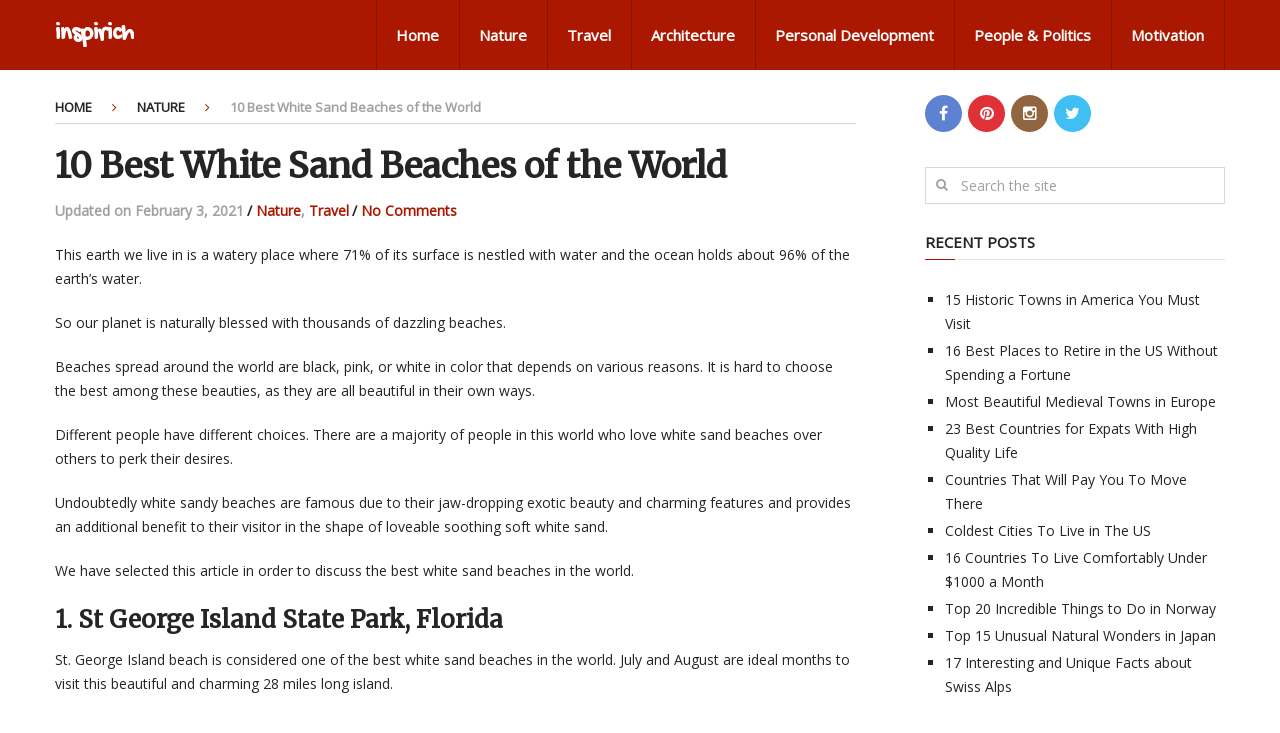

--- FILE ---
content_type: text/html; charset=UTF-8
request_url: https://inspirich.com/best-white-sand-beaches/
body_size: 12202
content:
<!DOCTYPE html>
<html class="no-js" lang="en-US">
<head itemscope itemtype="http://schema.org/WebSite">
	<meta charset="UTF-8">
	<!-- Always force latest IE rendering engine (even in intranet) & Chrome Frame -->
	<!--[if IE ]>
	<meta http-equiv="X-UA-Compatible" content="IE=edge,chrome=1">
	<![endif]-->
	<link rel="profile" href="https://gmpg.org/xfn/11" />
	<link rel="icon" href="https://inspirich.com/wp-content/uploads/2016/03/favicon.png" type="image/x-icon" />
<!--iOS/android/handheld specific -->
    <meta name="viewport" content="width=device-width, initial-scale=1">
    <meta name="apple-mobile-web-app-capable" content="yes">
    <meta name="apple-mobile-web-app-status-bar-style" content="black">
    <meta itemprop="name" content="inspirich" />
    <meta itemprop="url" content="https://inspirich.com" />
        <meta itemprop="creator accountablePerson" content=" " />
    	<link rel="pingback" href="https://inspirich.com/xmlrpc.php" />
	<meta name='robots' content='index, follow, max-image-preview:large, max-snippet:-1, max-video-preview:-1' />
	
	<script type="text/javascript">document.documentElement.className = document.documentElement.className.replace( /\bno-js\b/,'js' );</script>
	<!-- This site is optimized with the Yoast SEO plugin v23.9 - https://yoast.com/wordpress/plugins/seo/ -->
	<link media="all" href="https://inspirich.com/wp-content/cache/autoptimize/css/autoptimize_ba0a28d5fad3c908c9bd841910a40ec1.css" rel="stylesheet"><title>10 Best White Sand Beaches of the World - inspirich</title>
	<meta name="description" content="The beautiful beaches in the world are famous for their beauty and color, and white sand. Here we share the list of Best white sand beaches of the world." />
	<link rel="canonical" href="https://inspirich.com/best-white-sand-beaches/" />
	<meta property="og:locale" content="en_US" />
	<meta property="og:type" content="article" />
	<meta property="og:title" content="10 Best White Sand Beaches of the World - inspirich" />
	<meta property="og:description" content="The beautiful beaches in the world are famous for their beauty and color, and white sand. Here we share the list of Best white sand beaches of the world." />
	<meta property="og:url" content="https://inspirich.com/best-white-sand-beaches/" />
	<meta property="og:site_name" content="inspirich" />
	<meta property="article:published_time" content="2013-12-13T11:08:14+00:00" />
	<meta property="article:modified_time" content="2021-02-03T14:40:32+00:00" />
	<meta property="og:image" content="http://inspirich.com/wp-content/uploads/2013/12/93.jpg" />
	<meta property="og:image:width" content="500" />
	<meta property="og:image:height" content="333" />
	<meta property="og:image:type" content="image/jpeg" />
	<meta name="author" content="Inspirich" />
	<meta name="twitter:label1" content="Written by" />
	<meta name="twitter:data1" content="Inspirich" />
	<meta name="twitter:label2" content="Est. reading time" />
	<meta name="twitter:data2" content="6 minutes" />
	<script type="application/ld+json" class="yoast-schema-graph">{"@context":"https://schema.org","@graph":[{"@type":"WebPage","@id":"https://inspirich.com/best-white-sand-beaches/","url":"https://inspirich.com/best-white-sand-beaches/","name":"10 Best White Sand Beaches of the World - inspirich","isPartOf":{"@id":"https://inspirich.com/#website"},"primaryImageOfPage":{"@id":"https://inspirich.com/best-white-sand-beaches/#primaryimage"},"image":{"@id":"https://inspirich.com/best-white-sand-beaches/#primaryimage"},"thumbnailUrl":"https://inspirich.com/wp-content/uploads/2013/12/93.jpg","datePublished":"2013-12-13T11:08:14+00:00","dateModified":"2021-02-03T14:40:32+00:00","author":{"@id":"https://inspirich.com/#/schema/person/bb6ebd9bc5441e0e69136d78a8273930"},"description":"The beautiful beaches in the world are famous for their beauty and color, and white sand. Here we share the list of Best white sand beaches of the world.","inLanguage":"en-US","potentialAction":[{"@type":"ReadAction","target":["https://inspirich.com/best-white-sand-beaches/"]}]},{"@type":"ImageObject","inLanguage":"en-US","@id":"https://inspirich.com/best-white-sand-beaches/#primaryimage","url":"https://inspirich.com/wp-content/uploads/2013/12/93.jpg","contentUrl":"https://inspirich.com/wp-content/uploads/2013/12/93.jpg","width":500,"height":333,"caption":"Photo by Janelle Matuach"},{"@type":"WebSite","@id":"https://inspirich.com/#website","url":"https://inspirich.com/","name":"inspirich","description":"Richly Inspired","potentialAction":[{"@type":"SearchAction","target":{"@type":"EntryPoint","urlTemplate":"https://inspirich.com/?s={search_term_string}"},"query-input":{"@type":"PropertyValueSpecification","valueRequired":true,"valueName":"search_term_string"}}],"inLanguage":"en-US"},{"@type":"Person","@id":"https://inspirich.com/#/schema/person/bb6ebd9bc5441e0e69136d78a8273930","name":"Inspirich","image":{"@type":"ImageObject","inLanguage":"en-US","@id":"https://inspirich.com/#/schema/person/image/","url":"https://secure.gravatar.com/avatar/9ae9f020abc401d63081177be6d709fc?s=96&d=mm&r=g","contentUrl":"https://secure.gravatar.com/avatar/9ae9f020abc401d63081177be6d709fc?s=96&d=mm&r=g","caption":"Inspirich"},"url":"https://inspirich.com/author/ins/"}]}</script>
	<!-- / Yoast SEO plugin. -->


<link rel="alternate" type="application/rss+xml" title="inspirich &raquo; Feed" href="https://inspirich.com/feed/" />
<link rel="alternate" type="application/rss+xml" title="inspirich &raquo; Comments Feed" href="https://inspirich.com/comments/feed/" />
<link rel="alternate" type="application/rss+xml" title="inspirich &raquo; 10 Best White Sand Beaches of the World Comments Feed" href="https://inspirich.com/best-white-sand-beaches/feed/" />
<script type="text/javascript">
/* <![CDATA[ */
window._wpemojiSettings = {"baseUrl":"https:\/\/s.w.org\/images\/core\/emoji\/15.0.3\/72x72\/","ext":".png","svgUrl":"https:\/\/s.w.org\/images\/core\/emoji\/15.0.3\/svg\/","svgExt":".svg","source":{"concatemoji":"https:\/\/inspirich.com\/wp-includes\/js\/wp-emoji-release.min.js?ver=6.7.4"}};
/*! This file is auto-generated */
!function(i,n){var o,s,e;function c(e){try{var t={supportTests:e,timestamp:(new Date).valueOf()};sessionStorage.setItem(o,JSON.stringify(t))}catch(e){}}function p(e,t,n){e.clearRect(0,0,e.canvas.width,e.canvas.height),e.fillText(t,0,0);var t=new Uint32Array(e.getImageData(0,0,e.canvas.width,e.canvas.height).data),r=(e.clearRect(0,0,e.canvas.width,e.canvas.height),e.fillText(n,0,0),new Uint32Array(e.getImageData(0,0,e.canvas.width,e.canvas.height).data));return t.every(function(e,t){return e===r[t]})}function u(e,t,n){switch(t){case"flag":return n(e,"\ud83c\udff3\ufe0f\u200d\u26a7\ufe0f","\ud83c\udff3\ufe0f\u200b\u26a7\ufe0f")?!1:!n(e,"\ud83c\uddfa\ud83c\uddf3","\ud83c\uddfa\u200b\ud83c\uddf3")&&!n(e,"\ud83c\udff4\udb40\udc67\udb40\udc62\udb40\udc65\udb40\udc6e\udb40\udc67\udb40\udc7f","\ud83c\udff4\u200b\udb40\udc67\u200b\udb40\udc62\u200b\udb40\udc65\u200b\udb40\udc6e\u200b\udb40\udc67\u200b\udb40\udc7f");case"emoji":return!n(e,"\ud83d\udc26\u200d\u2b1b","\ud83d\udc26\u200b\u2b1b")}return!1}function f(e,t,n){var r="undefined"!=typeof WorkerGlobalScope&&self instanceof WorkerGlobalScope?new OffscreenCanvas(300,150):i.createElement("canvas"),a=r.getContext("2d",{willReadFrequently:!0}),o=(a.textBaseline="top",a.font="600 32px Arial",{});return e.forEach(function(e){o[e]=t(a,e,n)}),o}function t(e){var t=i.createElement("script");t.src=e,t.defer=!0,i.head.appendChild(t)}"undefined"!=typeof Promise&&(o="wpEmojiSettingsSupports",s=["flag","emoji"],n.supports={everything:!0,everythingExceptFlag:!0},e=new Promise(function(e){i.addEventListener("DOMContentLoaded",e,{once:!0})}),new Promise(function(t){var n=function(){try{var e=JSON.parse(sessionStorage.getItem(o));if("object"==typeof e&&"number"==typeof e.timestamp&&(new Date).valueOf()<e.timestamp+604800&&"object"==typeof e.supportTests)return e.supportTests}catch(e){}return null}();if(!n){if("undefined"!=typeof Worker&&"undefined"!=typeof OffscreenCanvas&&"undefined"!=typeof URL&&URL.createObjectURL&&"undefined"!=typeof Blob)try{var e="postMessage("+f.toString()+"("+[JSON.stringify(s),u.toString(),p.toString()].join(",")+"));",r=new Blob([e],{type:"text/javascript"}),a=new Worker(URL.createObjectURL(r),{name:"wpTestEmojiSupports"});return void(a.onmessage=function(e){c(n=e.data),a.terminate(),t(n)})}catch(e){}c(n=f(s,u,p))}t(n)}).then(function(e){for(var t in e)n.supports[t]=e[t],n.supports.everything=n.supports.everything&&n.supports[t],"flag"!==t&&(n.supports.everythingExceptFlag=n.supports.everythingExceptFlag&&n.supports[t]);n.supports.everythingExceptFlag=n.supports.everythingExceptFlag&&!n.supports.flag,n.DOMReady=!1,n.readyCallback=function(){n.DOMReady=!0}}).then(function(){return e}).then(function(){var e;n.supports.everything||(n.readyCallback(),(e=n.source||{}).concatemoji?t(e.concatemoji):e.wpemoji&&e.twemoji&&(t(e.twemoji),t(e.wpemoji)))}))}((window,document),window._wpemojiSettings);
/* ]]> */
</script>











<script type="text/javascript" src="https://inspirich.com/wp-includes/js/jquery/jquery.min.js?ver=3.7.1" id="jquery-core-js"></script>

<script type="text/javascript" src="https://inspirich.com/wp-includes/js/dist/dom-ready.min.js?ver=f77871ff7694fffea381" id="wp-dom-ready-js"></script>

<script type="text/javascript" id="customscript-js-extra">
/* <![CDATA[ */
var mts_customscript = {"responsive":"1","nav_menu":"primary"};
/* ]]> */
</script>

<link rel="https://api.w.org/" href="https://inspirich.com/wp-json/" /><link rel="alternate" title="JSON" type="application/json" href="https://inspirich.com/wp-json/wp/v2/posts/801" /><link rel="EditURI" type="application/rsd+xml" title="RSD" href="https://inspirich.com/xmlrpc.php?rsd" />
<!--Theme by MyThemeShop.com-->
<link rel='shortlink' href='https://inspirich.com/?p=801' />
<link rel="alternate" title="oEmbed (JSON)" type="application/json+oembed" href="https://inspirich.com/wp-json/oembed/1.0/embed?url=https%3A%2F%2Finspirich.com%2Fbest-white-sand-beaches%2F" />
<link rel="alternate" title="oEmbed (XML)" type="text/xml+oembed" href="https://inspirich.com/wp-json/oembed/1.0/embed?url=https%3A%2F%2Finspirich.com%2Fbest-white-sand-beaches%2F&#038;format=xml" />
<link href="//fonts.googleapis.com/css?family=Gochi+Hand|Open+Sans|Merriweather&amp;subset=latin" rel="stylesheet" type="text/css">

<script>
  !function(f,b,e,v,n,t,s)
  {if(f.fbq)return;n=f.fbq=function(){n.callMethod?
  n.callMethod.apply(n,arguments):n.queue.push(arguments)};
  if(!f._fbq)f._fbq=n;n.push=n;n.loaded=!0;n.version='2.0';
  n.queue=[];t=b.createElement(e);t.async=!0;
  t.src=v;s=b.getElementsByTagName(e)[0];
  s.parentNode.insertBefore(t,s)}(window, document,'script',
  'https://connect.facebook.net/en_US/fbevents.js');
  fbq('init', '259447301687716');
  fbq('track', 'PageView');
</script>
<noscript><img height="1" width="1" style="display:none"
  src="https://www.facebook.com/tr?id=259447301687716&ev=PageView&noscript=1"
/></noscript>

<script data-ad-client="ca-pub-3327591199001531" async src="https://pagead2.googlesyndication.com/pagead/js/adsbygoogle.js"></script>

</head>
<body id="blog" class="post-template-default single single-post postid-801 single-format-standard main" itemscope itemtype="http://schema.org/WebPage">       
	<div class="main-container">
		<header id="site-header" role="banner" itemscope itemtype="http://schema.org/WPHeader">
					    			<div id="header">
							<div class="container">
					<div class="logo-wrap">
																				  	<h1 id="logo" class="text-logo" itemprop="headline">
									<a href="https://inspirich.com">inspirich</a>
								</h1><!-- END #logo -->
																		</div>
					
					
		            					    <div id="primary-navigation" role="navigation" itemscope itemtype="http://schema.org/SiteNavigationElement">
				    		<a href="#" id="pull" class="toggle-mobile-menu">Menu</a>
							<nav class="navigation clearfix mobile-menu-wrapper">
																	<ul id="menu-primary-navigation-menu" class="menu clearfix"><li id="menu-item-1949" class="menu-item menu-item-type-custom menu-item-object-custom menu-item-home menu-item-1949"><a href="https://inspirich.com/">Home</a></li>
<li id="menu-item-1952" class="menu-item menu-item-type-taxonomy menu-item-object-category current-post-ancestor current-menu-parent current-post-parent menu-item-1952"><a href="https://inspirich.com/nature/">Nature</a></li>
<li id="menu-item-1953" class="menu-item menu-item-type-taxonomy menu-item-object-category current-post-ancestor current-menu-parent current-post-parent menu-item-1953"><a href="https://inspirich.com/travel/">Travel</a></li>
<li id="menu-item-1954" class="menu-item menu-item-type-taxonomy menu-item-object-category menu-item-1954"><a href="https://inspirich.com/architecture/">Architecture</a></li>
<li id="menu-item-1955" class="menu-item menu-item-type-taxonomy menu-item-object-category menu-item-1955"><a href="https://inspirich.com/personal-development/">Personal Development</a></li>
<li id="menu-item-1956" class="menu-item menu-item-type-taxonomy menu-item-object-category menu-item-1956"><a href="https://inspirich.com/people-politics/">People &#038; Politics</a></li>
<li id="menu-item-1957" class="menu-item menu-item-type-taxonomy menu-item-object-category menu-item-1957"><a href="https://inspirich.com/motivation/">Motivation</a></li>
</ul>															</nav>
						</div>
									</div><!--.container-->
			</div><!--#header-->
		</header><div id="page" class="single">
	
		
	<article class="article" itemscope itemtype="http://schema.org/BlogPosting">
			        <meta itemprop="image" content="https://inspirich.com/wp-content/uploads/2013/12/93.jpg" />
	    		<div id="content_box" >
							<div id="post-801" class="g post post-801 type-post status-publish format-standard has-post-thumbnail hentry category-nature category-travel has_thumb">
											<div class="breadcrumb" xmlns:v="http://rdf.data-vocabulary.org/#"><div typeof="v:Breadcrumb" class="root"><a rel="v:url" property="v:title" href="https://inspirich.com" rel="nofollow">Home</a></div><div><i class="fa fa-angle-right"></i></div><div typeof="v:Breadcrumb"><a href="https://inspirich.com/nature/" rel="v:url" property="v:title">Nature</a></div><div><i class="fa fa-angle-right"></i></div><div><span>10 Best White Sand Beaches of the World</span></div></div>
																		<div class="single_post">
									<header>
										<h1 class="title single-title entry-title" itemprop="headline">10 Best White Sand Beaches of the World</h1>
													<div class="post-info">
                                                <span class="thetime updated"><span  itemprop="dateModified">Updated on February 3, 2021<span class="divider1">/</span></span></span>
                            <span class="thecategory"><a href="https://inspirich.com/nature/" title="View all posts in Nature"  itemprop="articleSection">Nature</a>, <a href="https://inspirich.com/travel/" title="View all posts in Travel"  itemprop="articleSection">Travel</a><span class="divider1">/</span></span>                            <span class="thecomment"><a rel="nofollow" href="https://inspirich.com/best-white-sand-beaches/#respond" itemprop="interactionCount">No Comments</a><span class="divider1">/</span></span>
            			</div>
											</header><!--.headline_area-->
									<div class="post-single-content box mark-links entry-content">
																														<div class="thecontent" itemprop="articleBody">
											<p>This earth we live in is a watery place where 71% of its surface is nestled with water and the ocean holds about 96% of the earth’s water.</p>
<p>So our planet is naturally blessed with thousands of dazzling beaches.</p>
<p>Beaches spread around the world are black, pink, or white in color that depends on various reasons. It is hard to choose the best among these beauties, as they are all beautiful in their own ways.</p>
<p>Different people have different choices. There are a majority of people in this world who love white sand beaches over others to perk their desires.</p>
<p>Undoubtedly white sandy beaches are famous due to their jaw-dropping exotic beauty and charming features and provides an additional benefit to their visitor in the shape of loveable soothing soft white sand.</p>
<p>We have selected this article in order to discuss the best white sand beaches in the world.</p>
<h2>1. St George Island State Park, Florida</h2>
<p>St. George Island beach is considered one of the best white sand beaches in the world. July and August are ideal months to visit this beautiful and charming 28 miles long island.</p>
<p>St George Island State Park has nine miles of award-winning beaches.</p>
<p>Out of these nine miles, only four miles are accessible only by foot or by permitted vehicles.</p>
<div id="attachment_803" style="width: 586px" class="wp-caption aligncenter"><img fetchpriority="high" decoding="async" aria-describedby="caption-attachment-803" class=" wp-image-803 " src="https://inspirich.com/wp-content/uploads/2013/12/110.jpg" alt="Photo by E C Johnson" width="576" height="432" srcset="https://inspirich.com/wp-content/uploads/2013/12/110.jpg 640w, https://inspirich.com/wp-content/uploads/2013/12/110-300x225.jpg 300w, https://inspirich.com/wp-content/uploads/2013/12/110-500x375.jpg 500w" sizes="(max-width: 576px) 100vw, 576px" /><p id="caption-attachment-803" class="wp-caption-text">Photo: E C Johnson/flickr</p></div>
<p>One thing that is important to remember before you plan a visit to this park that this park holds its annual coastal clean-up in the month of September.</p>
<p>Every year, hundreds of thousands of tourists visit this beautiful white sand beach.</p>
<p>There are different facilities and famous food chains available for tourists to enjoy.</p>
<p>You can also stay in world-famous hotels, which provide different kinds of packages to their visitors. This island can be hopped with friends and family or even alone to enjoy the tranquility of it.</p>
<h2>2. Coast Guard Beach, Cape Cod, Massachusetts</h2>
<p>Coast Guard Beach, Cape Cod Massachusetts is a prominent sugary white sand beach of America. This beach is also famous as “the Great Beach”.</p>
<p>A major portion of this beach has been spread out around 44,600 acres and contains about more than 450 different species of wildlife.</p>
<div id="attachment_804" style="width: 586px" class="wp-caption aligncenter"><noscript><img decoding="async" aria-describedby="caption-attachment-804" class=" wp-image-804 " src="http://inspirich.com/wp-content/uploads/2013/12/210.jpg" alt="Photo by Philip Chin" width="576" height="433" srcset="https://inspirich.com/wp-content/uploads/2013/12/210.jpg 640w, https://inspirich.com/wp-content/uploads/2013/12/210-300x225.jpg 300w, https://inspirich.com/wp-content/uploads/2013/12/210-500x376.jpg 500w" sizes="(max-width: 576px) 100vw, 576px" /></noscript><img decoding="async" aria-describedby="caption-attachment-804" class="lazyload  wp-image-804 " src='data:image/svg+xml,%3Csvg%20xmlns=%22http://www.w3.org/2000/svg%22%20viewBox=%220%200%20576%20433%22%3E%3C/svg%3E' data-src="http://inspirich.com/wp-content/uploads/2013/12/210.jpg" alt="Photo by Philip Chin" width="576" height="433" data-srcset="https://inspirich.com/wp-content/uploads/2013/12/210.jpg 640w, https://inspirich.com/wp-content/uploads/2013/12/210-300x225.jpg 300w, https://inspirich.com/wp-content/uploads/2013/12/210-500x376.jpg 500w" data-sizes="(max-width: 576px) 100vw, 576px" /><p id="caption-attachment-804" class="wp-caption-text">Photo: Philip Chin</p></div>
<p>The best time to visit this beach is between February to June. The most interesting thing about this beach is that it features six self-guided walking trails along the shoreline.</p>
<p>There are also different famous hotel chains of the world, which offer a variety of services to their guests.</p>
<h2>3. Siesta Beach, Siesta Key, Florida</h2>
<p>Siesta beach is the most popular white sand beach in Florida.</p>
<p>It is renowned for its powdery sand and crystal clear water surrounded by lush tropical forest.</p>
<div id="attachment_806" style="width: 586px" class="wp-caption aligncenter"><noscript><img decoding="async" aria-describedby="caption-attachment-806" class=" wp-image-806" src="http://inspirich.com/wp-content/uploads/2013/12/33.jpg" alt="Photo by Resort Quest" width="576" height="369" srcset="https://inspirich.com/wp-content/uploads/2013/12/33.jpg 640w, https://inspirich.com/wp-content/uploads/2013/12/33-300x192.jpg 300w, https://inspirich.com/wp-content/uploads/2013/12/33-500x320.jpg 500w" sizes="(max-width: 576px) 100vw, 576px" /></noscript><img decoding="async" aria-describedby="caption-attachment-806" class="lazyload  wp-image-806" src='data:image/svg+xml,%3Csvg%20xmlns=%22http://www.w3.org/2000/svg%22%20viewBox=%220%200%20576%20369%22%3E%3C/svg%3E' data-src="http://inspirich.com/wp-content/uploads/2013/12/33.jpg" alt="Photo by Resort Quest" width="576" height="369" data-srcset="https://inspirich.com/wp-content/uploads/2013/12/33.jpg 640w, https://inspirich.com/wp-content/uploads/2013/12/33-300x192.jpg 300w, https://inspirich.com/wp-content/uploads/2013/12/33-500x320.jpg 500w" data-sizes="(max-width: 576px) 100vw, 576px" /><p id="caption-attachment-806" class="wp-caption-text">Photo: <a href="http://flickr.com/photos/resortquest-vacation-rentals/2531299938/">Resort Quest</a></p></div>
<p>This beach has the whitest and finest sand in the world and 99% of its white sand is pure quartz.</p>
<p>People come here to enjoy different things ranging from dining to walking on a beautiful shore of soft sand, which brings coolness to eyes and calmness to hearts.</p>
<h2>4. Waimea Bay Beach Park, North Shore, Hawaii</h2>
<p>Waimea Bay beach is a beautiful and pure white pearl of Hawaii.</p>
<p>It is a picturesque beach where you get amazing views of a remarkable sunset.</p>
<div id="attachment_807" style="width: 586px" class="wp-caption aligncenter"><noscript><img decoding="async" aria-describedby="caption-attachment-807" class=" wp-image-807" src="http://inspirich.com/wp-content/uploads/2013/12/43.jpg" alt="Photo by Jenifer Boyer" width="576" height="383" srcset="https://inspirich.com/wp-content/uploads/2013/12/43.jpg 640w, https://inspirich.com/wp-content/uploads/2013/12/43-300x200.jpg 300w, https://inspirich.com/wp-content/uploads/2013/12/43-270x180.jpg 270w, https://inspirich.com/wp-content/uploads/2013/12/43-500x332.jpg 500w" sizes="(max-width: 576px) 100vw, 576px" /></noscript><img decoding="async" aria-describedby="caption-attachment-807" class="lazyload  wp-image-807" src='data:image/svg+xml,%3Csvg%20xmlns=%22http://www.w3.org/2000/svg%22%20viewBox=%220%200%20576%20383%22%3E%3C/svg%3E' data-src="http://inspirich.com/wp-content/uploads/2013/12/43.jpg" alt="Photo by Jenifer Boyer" width="576" height="383" data-srcset="https://inspirich.com/wp-content/uploads/2013/12/43.jpg 640w, https://inspirich.com/wp-content/uploads/2013/12/43-300x200.jpg 300w, https://inspirich.com/wp-content/uploads/2013/12/43-270x180.jpg 270w, https://inspirich.com/wp-content/uploads/2013/12/43-500x332.jpg 500w" data-sizes="(max-width: 576px) 100vw, 576px" /><p id="caption-attachment-807" class="wp-caption-text">Photo: <a href="http://flickr.com/photos/jenniferboyer/4592092405">Jenifer Boyer</a></p></div>
<p>Different people from different parts of the world just come here to see the beautiful scenes of sunsets.</p>
<p>This beach stretches for more than seven miles and is an absolute icon in the surfing world.</p>
<p>Every year, hundreds of thousands of visitors come here to see the beautiful views of nature. Tourists describe that the best time to come there is between November to April.</p>
<h2>5. Coronado Beach, California</h2>
<p>Every year, Forbes and other magazines publish the list of most attractive and beautiful beaches of the USA. There are too many beautiful white sand beaches in the United States to even count.</p>
<p>Coronado Beach in California USA is unique in its own way. It has been blessed with plenty of glowing minerals that give it a beautiful shine.</p>
<div id="attachment_809" style="width: 586px" class="wp-caption aligncenter"><noscript><img decoding="async" aria-describedby="caption-attachment-809" class=" wp-image-809 " src="http://inspirich.com/wp-content/uploads/2013/12/53.jpg" alt="Photo by Elizabeth Wallace" width="576" height="432" srcset="https://inspirich.com/wp-content/uploads/2013/12/53.jpg 640w, https://inspirich.com/wp-content/uploads/2013/12/53-300x225.jpg 300w, https://inspirich.com/wp-content/uploads/2013/12/53-500x375.jpg 500w" sizes="(max-width: 576px) 100vw, 576px" /></noscript><img decoding="async" aria-describedby="caption-attachment-809" class="lazyload  wp-image-809 " src='data:image/svg+xml,%3Csvg%20xmlns=%22http://www.w3.org/2000/svg%22%20viewBox=%220%200%20576%20432%22%3E%3C/svg%3E' data-src="http://inspirich.com/wp-content/uploads/2013/12/53.jpg" alt="Photo by Elizabeth Wallace" width="576" height="432" data-srcset="https://inspirich.com/wp-content/uploads/2013/12/53.jpg 640w, https://inspirich.com/wp-content/uploads/2013/12/53-300x225.jpg 300w, https://inspirich.com/wp-content/uploads/2013/12/53-500x375.jpg 500w" data-sizes="(max-width: 576px) 100vw, 576px" /><p id="caption-attachment-809" class="wp-caption-text">Photo: Elizabeth Wallace</p></div>
<p>This beach is two miles long and has four distinct and important sections containing the popular training sites for Navy SEALS.</p>
<p>You can enjoy different sorts of activities. The hotels and restaurants resent various kinds of cuisines to the visitors, which add much to the memory of their visit.</p>
<h2>6. White Beach, Boracay Island, Philippines</h2>
<p>Aren&#8217;t white sand beaches truly beautiful! Have you been to one of these?</p>
<p>A must to experience is Boracay Island beach. This beautiful beach is situated in the Philippines.</p>
<p>It is also included in the list of the most beautiful white sand beaches in the world.</p>
<div id="attachment_810" style="width: 586px" class="wp-caption aligncenter"><noscript><img decoding="async" aria-describedby="caption-attachment-810" class=" wp-image-810" src="http://inspirich.com/wp-content/uploads/2013/12/63.jpg" alt="Photo by Michael Melinger" width="576" height="432" srcset="https://inspirich.com/wp-content/uploads/2013/12/63.jpg 640w, https://inspirich.com/wp-content/uploads/2013/12/63-300x225.jpg 300w, https://inspirich.com/wp-content/uploads/2013/12/63-500x375.jpg 500w" sizes="(max-width: 576px) 100vw, 576px" /></noscript><img decoding="async" aria-describedby="caption-attachment-810" class="lazyload  wp-image-810" src='data:image/svg+xml,%3Csvg%20xmlns=%22http://www.w3.org/2000/svg%22%20viewBox=%220%200%20576%20432%22%3E%3C/svg%3E' data-src="http://inspirich.com/wp-content/uploads/2013/12/63.jpg" alt="Photo by Michael Melinger" width="576" height="432" data-srcset="https://inspirich.com/wp-content/uploads/2013/12/63.jpg 640w, https://inspirich.com/wp-content/uploads/2013/12/63-300x225.jpg 300w, https://inspirich.com/wp-content/uploads/2013/12/63-500x375.jpg 500w" data-sizes="(max-width: 576px) 100vw, 576px" /><p id="caption-attachment-810" class="wp-caption-text">Photo: <a href="http://flickr.com/photos/theworldismycanvas/6805939911/">Michael Melinger</a></p></div>
<p>This beach has over two miles of powder-soft white sands and the most interesting thing about this sand is that it never gets hot.</p>
<p>This beach is one of the best tropical vacation spots in the world. Different tour operators suggest coming here between September to June when the temperatures are moderate.</p>
<p>During these months winds become quite soothing due to rain.</p>
<h2>7. South Beach, Miami, Florida</h2>
<p>Florida is a hub for some beautiful islands in the world, which can leave you awe-struck for the longest time.</p>
<p>South Beach, Miami, Florida is a glittery beach that is a hidden treasure for everyone.</p>
<div id="attachment_818" style="width: 586px" class="wp-caption aligncenter"><noscript><img decoding="async" aria-describedby="caption-attachment-818" class=" wp-image-818" src="http://inspirich.com/wp-content/uploads/2013/12/113.jpg" alt="Photo by Wadester16" width="576" height="210" srcset="https://inspirich.com/wp-content/uploads/2013/12/113.jpg 640w, https://inspirich.com/wp-content/uploads/2013/12/113-300x109.jpg 300w, https://inspirich.com/wp-content/uploads/2013/12/113-500x182.jpg 500w" sizes="(max-width: 576px) 100vw, 576px" /></noscript><img decoding="async" aria-describedby="caption-attachment-818" class="lazyload  wp-image-818" src='data:image/svg+xml,%3Csvg%20xmlns=%22http://www.w3.org/2000/svg%22%20viewBox=%220%200%20576%20210%22%3E%3C/svg%3E' data-src="http://inspirich.com/wp-content/uploads/2013/12/113.jpg" alt="Photo by Wadester16" width="576" height="210" data-srcset="https://inspirich.com/wp-content/uploads/2013/12/113.jpg 640w, https://inspirich.com/wp-content/uploads/2013/12/113-300x109.jpg 300w, https://inspirich.com/wp-content/uploads/2013/12/113-500x182.jpg 500w" data-sizes="(max-width: 576px) 100vw, 576px" /><p id="caption-attachment-818" class="wp-caption-text">Photo: <a href="http://flickr.com/photos/36071029@N05/3439374113/">Wadester16</a></p></div>
<p>The island is renowned for its stunning white-sand beaches, glorious turquoise lagoons, amazing marine life, and wide-ranging landscapes.</p>
<p>The beauty of this beach increases more during the night. This beach is also considered as a quiet and peaceful beach with luxurious oceanfront hotels.</p>
<p>Most people visit this place to relax and enjoy the perfect scenic beach life.</p>
<h2>8. Santorini’s Red Beach, Greek Islands</h2>
<p>Red Beach is the most recognized beach of Santorini and also one of the most colorful beaches of the world.</p>
<p>This beach has some of the most beautiful and unique red sand in the world.</p>
<div id="attachment_813" style="width: 586px" class="wp-caption aligncenter"><noscript><img decoding="async" aria-describedby="caption-attachment-813" class=" wp-image-813" src="http://inspirich.com/wp-content/uploads/2013/12/83.jpg" alt="Photo by Min Pics" width="576" height="432" srcset="https://inspirich.com/wp-content/uploads/2013/12/83.jpg 640w, https://inspirich.com/wp-content/uploads/2013/12/83-300x225.jpg 300w, https://inspirich.com/wp-content/uploads/2013/12/83-500x375.jpg 500w" sizes="(max-width: 576px) 100vw, 576px" /></noscript><img decoding="async" aria-describedby="caption-attachment-813" class="lazyload  wp-image-813" src='data:image/svg+xml,%3Csvg%20xmlns=%22http://www.w3.org/2000/svg%22%20viewBox=%220%200%20576%20432%22%3E%3C/svg%3E' data-src="http://inspirich.com/wp-content/uploads/2013/12/83.jpg" alt="Photo by Min Pics" width="576" height="432" data-srcset="https://inspirich.com/wp-content/uploads/2013/12/83.jpg 640w, https://inspirich.com/wp-content/uploads/2013/12/83-300x225.jpg 300w, https://inspirich.com/wp-content/uploads/2013/12/83-500x375.jpg 500w" data-sizes="(max-width: 576px) 100vw, 576px" /><p id="caption-attachment-813" class="wp-caption-text">Photo: <a href="http://flickr.com/photos/minfoto/208453245/">Min Pics</a></p></div>
<p>The beach is famed for the soaring red lava cliffs that surround this beach. Santorini beach can only be accessed by boat.</p>
<p>The best time to visit this beach is between October to March.</p>
<p>Every year, several visitors holiday at this beautiful coastline and capture the picturesque scenes of nature.</p>
<p>It is believed that the entire island was formed from non-active volcanoes.</p>
<h2>9. Tulum Beach, Mexico</h2>
<p>Mexico has different spectacular beaches and Tulum Beach is among those miraculous beaches.</p>
<p>This beach escapes itself from crowd and pollution and presents itself as the most silent and charming beach.</p>
<div id="attachment_815" style="width: 510px" class="wp-caption aligncenter"><noscript><img decoding="async" aria-describedby="caption-attachment-815" class="wp-image-815 size-full" src="http://inspirich.com/wp-content/uploads/2013/12/93.jpg" alt="Photo by Janelle Matuach" width="500" height="333" srcset="https://inspirich.com/wp-content/uploads/2013/12/93.jpg 500w, https://inspirich.com/wp-content/uploads/2013/12/93-300x200.jpg 300w, https://inspirich.com/wp-content/uploads/2013/12/93-270x180.jpg 270w" sizes="(max-width: 500px) 100vw, 500px" /></noscript><img decoding="async" aria-describedby="caption-attachment-815" class="lazyload wp-image-815 size-full" src='data:image/svg+xml,%3Csvg%20xmlns=%22http://www.w3.org/2000/svg%22%20viewBox=%220%200%20500%20333%22%3E%3C/svg%3E' data-src="http://inspirich.com/wp-content/uploads/2013/12/93.jpg" alt="Photo by Janelle Matuach" width="500" height="333" data-srcset="https://inspirich.com/wp-content/uploads/2013/12/93.jpg 500w, https://inspirich.com/wp-content/uploads/2013/12/93-300x200.jpg 300w, https://inspirich.com/wp-content/uploads/2013/12/93-270x180.jpg 270w" data-sizes="(max-width: 500px) 100vw, 500px" /><p id="caption-attachment-815" class="wp-caption-text">Photo: <a href="http://flickr.com/photos/59202444@N02/5425938637">Janelle Matuach</a></p></div>
<p>It is famous for its white sand that is fine as powder and white as pearl!</p>
<p>Tulum Beach has an abundance of hotels and if you have an interest in archeology, ancient civilization, or just love exploring, then this place can be the best pick for you.</p>
<h2>10. Hanalei Beach, Hawaii</h2>
<p>Hanalei Bay is the largest bay on the North Shore of Kaua&#8217;i Island in Hawaii, bordered by a 125 feet wide white sand beach.</p>
<p>This beautiful beach is surrounded by gorgeous green mountains and a backdrop of waterfalls. The beauty of this beach increases more during nighttime.</p>
<div id="attachment_819" style="width: 586px" class="wp-caption aligncenter"><noscript><img decoding="async" aria-describedby="caption-attachment-819" class=" wp-image-819" src="http://inspirich.com/wp-content/uploads/2013/12/212.jpg" alt="Photo by Fick Nick" width="576" height="384" srcset="https://inspirich.com/wp-content/uploads/2013/12/212.jpg 640w, https://inspirich.com/wp-content/uploads/2013/12/212-300x200.jpg 300w, https://inspirich.com/wp-content/uploads/2013/12/212-270x180.jpg 270w, https://inspirich.com/wp-content/uploads/2013/12/212-500x334.jpg 500w" sizes="(max-width: 576px) 100vw, 576px" /></noscript><img decoding="async" aria-describedby="caption-attachment-819" class="lazyload  wp-image-819" src='data:image/svg+xml,%3Csvg%20xmlns=%22http://www.w3.org/2000/svg%22%20viewBox=%220%200%20576%20384%22%3E%3C/svg%3E' data-src="http://inspirich.com/wp-content/uploads/2013/12/212.jpg" alt="Photo by Fick Nick" width="576" height="384" data-srcset="https://inspirich.com/wp-content/uploads/2013/12/212.jpg 640w, https://inspirich.com/wp-content/uploads/2013/12/212-300x200.jpg 300w, https://inspirich.com/wp-content/uploads/2013/12/212-270x180.jpg 270w, https://inspirich.com/wp-content/uploads/2013/12/212-500x334.jpg 500w" data-sizes="(max-width: 576px) 100vw, 576px" /><p id="caption-attachment-819" class="wp-caption-text">Photo: <a href="http://flickr.com/photos/digitalweb/2502814701/">Fick Nick</a></p></div>
<p>Every year, hundreds of thousands of visitors come there to explore the beauty of nature.</p>
<p>Hanalei beach becomes relatively busy during the winter season when tides are high, giving surfers an excellent opportunity to surf freely on the waves.</p>
<p>Although in summer it is a paradise to those who enjoy swimming in generally calmer ocean or just play in the white sand shore.</p>

<script type="text/javascript">
jQuery(document).ready(function($) {
    $.post('https://inspirich.com/wp-admin/admin-ajax.php', {action: 'mts_view_count', id: '801'});
});
</script>										</div>
																				 
																			</div><!--.post-single-content-->
								</div><!--.single_post-->
									
    		<!-- Start Related Posts -->
    		<div class="related-posts"><h4>Related Posts</h4><div class="clear">    			<article class="latestPost excerpt  ">
					<a href="https://inspirich.com/best-places-switzerland/" title="Top 15 Best Places To Visit in Switzerland" rel="nofollow" id="featured-thumbnail">
					    <div class="featured-thumbnail"><noscript><img itemprop="image" src="https://inspirich.com/wp-content/themes/interactive/images/nothumb-featured.png" class="attachment-featured wp-post-image" alt="Top 15 Best Places To Visit in Switzerland"></noscript><img itemprop="image" src='data:image/svg+xml,%3Csvg%20xmlns=%22http://www.w3.org/2000/svg%22%20viewBox=%220%200%20210%20140%22%3E%3C/svg%3E' data-src="https://inspirich.com/wp-content/themes/interactive/images/nothumb-featured.png" class="lazyload attachment-featured wp-post-image" alt="Top 15 Best Places To Visit in Switzerland"></div>                        					</a>
                    <header>
                        <h2 class="title front-view-title"><a href="https://inspirich.com/best-places-switzerland/" title="Top 15 Best Places To Visit in Switzerland">Top 15 Best Places To Visit in Switzerland</a></h2>
                        <div class="post-info">
                            <span class="theauthor">by <span itemprop="author"><a rel="nofollow" href="https://inspirich.com/author/ins/" title="Posts by Inspirich" rel="author">Inspirich</a><span class="divider1">/</span>
                       </div>
                    </header>
                </article><!--.post.excerpt-->
    			    			<article class="latestPost excerpt  ">
					<a href="https://inspirich.com/paragliding-spots-us/" title="11 Best Paragliding Spots in the United States" rel="nofollow" id="featured-thumbnail">
					    <div class="featured-thumbnail"><noscript><img itemprop="image" src="https://inspirich.com/wp-content/themes/interactive/images/nothumb-featured.png" class="attachment-featured wp-post-image" alt="11 Best Paragliding Spots in the United States"></noscript><img itemprop="image" src='data:image/svg+xml,%3Csvg%20xmlns=%22http://www.w3.org/2000/svg%22%20viewBox=%220%200%20210%20140%22%3E%3C/svg%3E' data-src="https://inspirich.com/wp-content/themes/interactive/images/nothumb-featured.png" class="lazyload attachment-featured wp-post-image" alt="11 Best Paragliding Spots in the United States"></div>                        					</a>
                    <header>
                        <h2 class="title front-view-title"><a href="https://inspirich.com/paragliding-spots-us/" title="11 Best Paragliding Spots in the United States">11 Best Paragliding Spots in the United States</a></h2>
                        <div class="post-info">
                            <span class="theauthor">by <span itemprop="author"><a rel="nofollow" href="https://inspirich.com/author/ins/" title="Posts by Inspirich" rel="author">Inspirich</a><span class="divider1">/</span>
                       </div>
                    </header>
                </article><!--.post.excerpt-->
    			    			<article class="latestPost excerpt  last">
					<a href="https://inspirich.com/largest-solar-parks/" title="Go Green: World’s Largest Solar Parks" rel="nofollow" id="featured-thumbnail">
					    <div class="featured-thumbnail"><noscript><img width="180" height="180" src="https://inspirich.com/wp-content/uploads/2014/06/31-180x180.jpg" class="attachment-featured size-featured wp-post-image" alt="" title="" decoding="async" srcset="https://inspirich.com/wp-content/uploads/2014/06/31-180x180.jpg 180w, https://inspirich.com/wp-content/uploads/2014/06/31-150x150.jpg 150w, https://inspirich.com/wp-content/uploads/2014/06/31-60x60.jpg 60w" sizes="(max-width: 180px) 100vw, 180px" /></noscript><img width="180" height="180" src='data:image/svg+xml,%3Csvg%20xmlns=%22http://www.w3.org/2000/svg%22%20viewBox=%220%200%20180%20180%22%3E%3C/svg%3E' data-src="https://inspirich.com/wp-content/uploads/2014/06/31-180x180.jpg" class="lazyload attachment-featured size-featured wp-post-image" alt="" title="" decoding="async" data-srcset="https://inspirich.com/wp-content/uploads/2014/06/31-180x180.jpg 180w, https://inspirich.com/wp-content/uploads/2014/06/31-150x150.jpg 150w, https://inspirich.com/wp-content/uploads/2014/06/31-60x60.jpg 60w" data-sizes="(max-width: 180px) 100vw, 180px" /></div>                        					</a>
                    <header>
                        <h2 class="title front-view-title"><a href="https://inspirich.com/largest-solar-parks/" title="Go Green: World’s Largest Solar Parks">Go Green: World’s Largest Solar Parks</a></h2>
                        <div class="post-info">
                            <span class="theauthor">by <span itemprop="author"><a rel="nofollow" href="https://inspirich.com/author/azeem/" title="Posts by Azeem Shaukat" rel="author">Azeem Shaukat</a><span class="divider1">/</span>
                       </div>
                    </header>
                </article><!--.post.excerpt-->
    			    			<article class="latestPost excerpt  ">
					<a href="https://inspirich.com/expensive-cities-to-live/" title="23 Most Expensive Cities to Live in the World" rel="nofollow" id="featured-thumbnail">
					    <div class="featured-thumbnail"><noscript><img width="180" height="180" src="https://inspirich.com/wp-content/uploads/2016/04/singapore-180x180.jpg" class="attachment-featured size-featured wp-post-image" alt="" title="" decoding="async" srcset="https://inspirich.com/wp-content/uploads/2016/04/singapore-180x180.jpg 180w, https://inspirich.com/wp-content/uploads/2016/04/singapore-150x150.jpg 150w, https://inspirich.com/wp-content/uploads/2016/04/singapore-60x60.jpg 60w" sizes="(max-width: 180px) 100vw, 180px" /></noscript><img width="180" height="180" src='data:image/svg+xml,%3Csvg%20xmlns=%22http://www.w3.org/2000/svg%22%20viewBox=%220%200%20180%20180%22%3E%3C/svg%3E' data-src="https://inspirich.com/wp-content/uploads/2016/04/singapore-180x180.jpg" class="lazyload attachment-featured size-featured wp-post-image" alt="" title="" decoding="async" data-srcset="https://inspirich.com/wp-content/uploads/2016/04/singapore-180x180.jpg 180w, https://inspirich.com/wp-content/uploads/2016/04/singapore-150x150.jpg 150w, https://inspirich.com/wp-content/uploads/2016/04/singapore-60x60.jpg 60w" data-sizes="(max-width: 180px) 100vw, 180px" /></div>                        					</a>
                    <header>
                        <h2 class="title front-view-title"><a href="https://inspirich.com/expensive-cities-to-live/" title="23 Most Expensive Cities to Live in the World">23 Most Expensive Cities to Live in the World</a></h2>
                        <div class="post-info">
                            <span class="theauthor">by <span itemprop="author"><a rel="nofollow" href="https://inspirich.com/author/ins/" title="Posts by Inspirich" rel="author">Inspirich</a><span class="divider1">/</span>
                       </div>
                    </header>
                </article><!--.post.excerpt-->
    			</div></div>    		<!-- .related-posts -->
    					</div><!--.g post-->
				<!-- You can start editing here. -->
<!-- If comments are open, but there are no comments. -->

	<div id="commentsAdd">
		<div id="respond" class="box m-t-6">
				<div id="respond" class="comment-respond">
		<h3 id="reply-title" class="comment-reply-title"><h4><span>Leave a Reply</span></h4> <small><a rel="nofollow" id="cancel-comment-reply-link" href="/best-white-sand-beaches/#respond" style="display:none;">Cancel reply</a></small></h3><form action="https://inspirich.com/wp-comments-post.php" method="post" id="commentform" class="comment-form"><p class="comment-form-comment"><textarea id="comment" name="comment" cols="45" rows="8" aria-required="true" placeholder="Comment Text*"></textarea></p><p class="comment-form-author"><input id="author" name="author" type="text" placeholder="Name*" value="" size="30" /></p>
<p class="comment-form-email"><input id="email" name="email" type="text" placeholder="Email*" value="" size="30" /></p>
<p class="comment-form-url"><input id="url" name="url" type="text" placeholder="Website" value="" size="30" /></p>
<p class="comment-form-cookies-consent"><input id="wp-comment-cookies-consent" name="wp-comment-cookies-consent" type="checkbox" value="yes" /> <label for="wp-comment-cookies-consent">Save my name, email, and website in this browser for the next time I comment.</label></p>
<p class="form-submit"><input name="submit" type="submit" id="submit" class="submit" value="Post Comment" /> <input type='hidden' name='comment_post_ID' value='801' id='comment_post_ID' />
<input type='hidden' name='comment_parent' id='comment_parent' value='0' />
</p><p style="display: none;"><input type="hidden" id="akismet_comment_nonce" name="akismet_comment_nonce" value="56046152a7" /></p><p style="display: none !important;" class="akismet-fields-container" data-prefix="ak_"><label>&#916;<textarea name="ak_hp_textarea" cols="45" rows="8" maxlength="100"></textarea></label><input type="hidden" id="ak_js_1" name="ak_js" value="32"/><script>document.getElementById( "ak_js_1" ).setAttribute( "value", ( new Date() ).getTime() );</script></p></form>	</div><!-- #respond -->
			</div>
	</div>
					</div>
	</article>
	<aside id="sidebar" class="sidebar c-4-12 " role="complementary" itemscope itemtype="http://schema.org/WPSideBar">
	<div id="social-profile-icons-2" class="widget social-profile-icons"><div class="social-profile-icons"><ul class=""><li class="social-facebook"><a title="Facebook" href="https://www.facebook.com/inspirich" ><i class="fa fa-facebook"></i></a></li><li class="social-pinterest"><a title="Pinterest" href="https://www.pinterest.com/inspirich/" ><i class="fa fa-pinterest"></i></a></li><li class="social-instagram"><a title="Instagram" href="https://www.instagram.com/inspi.rich/" ><i class="fa fa-instagram"></i></a></li><li class="social-twitter"><a title="Twitter" href="https://twitter.com/inspirich" ><i class="fa fa-twitter"></i></a></li></ul></div></div><div id="search-2" class="widget widget_search"><form method="get" id="searchform" class="search-form" action="https://inspirich.com" _lpchecked="1">
	<fieldset>
		<input type="text" name="s" id="s" value="" placeholder="Search the site"  />
		<button id="search-image" class="sbutton" type="submit" value="">
    		<i class="fa fa-search"></i>
    	</button>
	</fieldset>
</form>
</div>
		<div id="recent-posts-2" class="widget widget_recent_entries">
		<h3 class="widget-title">Recent Posts</h3>
		<ul>
											<li>
					<a href="https://inspirich.com/historic-towns-in-america/">15 Historic Towns in America You Must Visit</a>
									</li>
											<li>
					<a href="https://inspirich.com/affordable-places-to-retire-in-us/">16 Best Places to Retire in the US Without Spending a Fortune</a>
									</li>
											<li>
					<a href="https://inspirich.com/beautiful-medieval-towns-europe/">Most Beautiful Medieval Towns in Europe</a>
									</li>
											<li>
					<a href="https://inspirich.com/best-countries-for-expats/">23 Best Countries for Expats With High Quality Life</a>
									</li>
											<li>
					<a href="https://inspirich.com/countries-that-pay-to-live/">Countries That Will Pay You To Move There</a>
									</li>
											<li>
					<a href="https://inspirich.com/coldest-cities-us/">Coldest Cities To Live in The US</a>
									</li>
											<li>
					<a href="https://inspirich.com/countries-live-under-1000/">16 Countries To Live Comfortably Under $1000 a Month</a>
									</li>
											<li>
					<a href="https://inspirich.com/things-to-do-norway/">Top 20 Incredible Things to Do in Norway</a>
									</li>
											<li>
					<a href="https://inspirich.com/japan-natural-wonders/">Top 15 Unusual Natural Wonders in Japan</a>
									</li>
											<li>
					<a href="https://inspirich.com/swiss-alps-facts/">17 Interesting and Unique Facts about Swiss Alps</a>
									</li>
					</ul>

		</div></aside><!--#sidebar-->
	</div><!--#page-->
	<footer id="site-footer" role="contentinfo" itemscope itemtype="http://schema.org/WPFooter">
		<div class="container">
            <div class="footer-logo">
                                                                <h3 id="logo" class="text-logo" itemprop="headline">
                                <a href="https://inspirich.com">inspirich</a>
                            </h3><!-- END #logo -->
                                                </div>
            
            <div class="copyrights">
				<!--start copyrights-->
<div class="row" id="copyright-note">
<span><a href="https://inspirich.com/" title="Richly Inspired" rel="nofollow">inspirich</a> Copyright &copy; 2026.</span>
<div class="to-top"><a href="/privacy-policy/">Privacy Policy</a> | <a href="/contact/">Contact</a></div>
</div>
<!--end copyrights-->
			</div> 
		</div><!--.container-->
	</footer><!--#site-footer-->
</div><!--.main-container-->
<!--start footer code-->
<script>
  (function(i,s,o,g,r,a,m){i['GoogleAnalyticsObject']=r;i[r]=i[r]||function(){
  (i[r].q=i[r].q||[]).push(arguments)},i[r].l=1*new Date();a=s.createElement(o),
  m=s.getElementsByTagName(o)[0];a.async=1;a.src=g;m.parentNode.insertBefore(a,m)
  })(window,document,'script','//www.google-analytics.com/analytics.js','ga');

  ga('create', 'UA-2324352-17', 'auto');
  ga('send', 'pageview');

</script><!--end footer code-->
<noscript><style>.lazyload{display:none;}</style></noscript><script data-noptimize="1">window.lazySizesConfig=window.lazySizesConfig||{};window.lazySizesConfig.loadMode=1;</script><script async data-noptimize="1" src='https://inspirich.com/wp-content/plugins/autoptimize/classes/external/js/lazysizes.min.js?ao_version=3.1.12'></script><script type="text/javascript" id="contact-form-7-js-extra">
/* <![CDATA[ */
var wpcf7 = {"apiSettings":{"root":"https:\/\/inspirich.com\/wp-json\/contact-form-7\/v1","namespace":"contact-form-7\/v1"},"cached":"1"};
/* ]]> */
</script>



<script defer src="https://inspirich.com/wp-content/cache/autoptimize/js/autoptimize_c06aedd7c3f66eaf668ecb3349ea4a98.js"></script><script defer src="https://static.cloudflareinsights.com/beacon.min.js/vcd15cbe7772f49c399c6a5babf22c1241717689176015" integrity="sha512-ZpsOmlRQV6y907TI0dKBHq9Md29nnaEIPlkf84rnaERnq6zvWvPUqr2ft8M1aS28oN72PdrCzSjY4U6VaAw1EQ==" data-cf-beacon='{"version":"2024.11.0","token":"d9f0654ee46b4ba29a853f8f93615834","r":1,"server_timing":{"name":{"cfCacheStatus":true,"cfEdge":true,"cfExtPri":true,"cfL4":true,"cfOrigin":true,"cfSpeedBrain":true},"location_startswith":null}}' crossorigin="anonymous"></script>
</body>
</html>

--- FILE ---
content_type: text/html; charset=utf-8
request_url: https://www.google.com/recaptcha/api2/aframe
body_size: 267
content:
<!DOCTYPE HTML><html><head><meta http-equiv="content-type" content="text/html; charset=UTF-8"></head><body><script nonce="J_NKoZWmQlqry47xAQm6ng">/** Anti-fraud and anti-abuse applications only. See google.com/recaptcha */ try{var clients={'sodar':'https://pagead2.googlesyndication.com/pagead/sodar?'};window.addEventListener("message",function(a){try{if(a.source===window.parent){var b=JSON.parse(a.data);var c=clients[b['id']];if(c){var d=document.createElement('img');d.src=c+b['params']+'&rc='+(localStorage.getItem("rc::a")?sessionStorage.getItem("rc::b"):"");window.document.body.appendChild(d);sessionStorage.setItem("rc::e",parseInt(sessionStorage.getItem("rc::e")||0)+1);localStorage.setItem("rc::h",'1768782550755');}}}catch(b){}});window.parent.postMessage("_grecaptcha_ready", "*");}catch(b){}</script></body></html>

--- FILE ---
content_type: text/plain
request_url: https://www.google-analytics.com/j/collect?v=1&_v=j102&a=156781600&t=pageview&_s=1&dl=https%3A%2F%2Finspirich.com%2Fbest-white-sand-beaches%2F&ul=en-us%40posix&dt=10%20Best%20White%20Sand%20Beaches%20of%20the%20World%20-%20inspirich&sr=1280x720&vp=1280x720&_u=IEBAAEABAAAAACAAI~&jid=188388680&gjid=873789549&cid=790034678.1768782549&tid=UA-2324352-17&_gid=699907424.1768782549&_r=1&_slc=1&z=1296118329
body_size: -450
content:
2,cG-84W33BZGGS